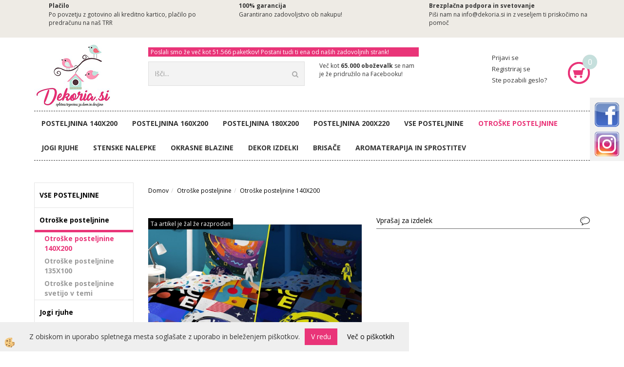

--- FILE ---
content_type: text/html
request_url: https://www.dekoria.si/otroska-posteljnina-140x200,-astronavt-(sveti-v-temi)
body_size: 18000
content:
<!DOCTYPE html><html lang="sl"><head><meta charset="utf-8"><title>Otroška posteljnina 140X200, ASTRONAVT (sveti v temi)</title>
<meta name="description" content="Otroške posteljnine 140X200. Otroške posteljnine 140X200. Otroške posteljnine. Otroška posteljnina 140X200, ASTRONAVT (sveti v temi). Fantovska bombažna posteljnina, ki v temi prijetno sveti. 100% bombažna, z zadrgo. " />
<meta name="keywords" content="Otroške, posteljnine, 140X200, Otroške, posteljnine, 140X200, Otroške, posteljnine,Otroška, posteljnina, 140X200, ASTRONAVT, (sveti, temi),Fantovska, bombažna, posteljnina, temi, prijetno, sveti., 100%, bombažna, zadrgo., " />
<link rel="canonical" href="https://www.dekoria.si/otroska-posteljnina-140x200,-astronavt-(sveti-v-temi)" />
<meta property="fb:app_id" content="https://www.facebook.com/dekoria.si" />
<meta property="og:title" content="Otroška posteljnina 140X200, ASTRONAVT (sveti v temi)" />
<meta property="og:image" content="https://www.dekoria.si/media/SlikeIT/PPE-78e.jpg" />
<meta property="og:type" content="product" />
<meta property="og:url" content="https://www.dekoria.si/otroska-posteljnina-140x200,-astronavt-(sveti-v-temi)" />
<meta property="og:description" content="Fantovska bombažna posteljnina, ki v temi prijetno sveti. 100% bombažna, z zadrgo. " />
<script type="text/javascript">document.addEventListener("DOMContentLoaded", function(event) {ExternalJSArtikelView(93323,125259,'sl');});</script><meta name="viewport" content="width=device-width, initial-scale=1.0"><link rel="stylesheet" href="/skins/general.css"><link rel="stylesheet" href="/skins/body.css"><link rel="icon" href="/favicon.ico" /><script defer type="text/javascript" src="/js/all.js?5.702" onload="Initialize();"></script><script defer type="text/javascript" src="/js/js_swiper.js?5.702"></script><script defer type="text/javascript" src="/js/sl/js_validation.js?5.702"></script><script defer type="text/javascript" src="/js/sl/js_custom.js?5.702"></script></head><body class="p-sl  wsdetailart">
<div class="fixed_bar"><div class="fixedbar_content"><a target="_blank" href="https://www.facebook.com/dekoria.si/"><img src="/media/SlikeIT/StaticHTML/thumbs/thumbs/facebook_button_png_by_ockre-d3gok5y.png" alt="" /></a></div><div class="fixedbar_content"><a target="_blank" href="https://www.instagram.com/dekoria.si/"><img src="/media/SlikeIT/StaticHTML/thumbs/thumbs/instagram-button-300x300.png" alt="" /></a></div></div><div id="boostpage"></div><div class="modal fade" id="elModal" tabindex="-1" role="dialog" aria-labelledby="elModal" aria-hidden="true"><div class="modal-dialog" id="elModalDialog"><div class="modal-content"><div class="modal-header" id="elModalHeaderId">vsebina glave</div><div class="modal-body" id="elModalBodyId">vsebina body</div><div class="modal-footer" id="elModalFooterId"></div></div></div></div><script></script><div id="fb-root"></div><script>console.log('Facebook social  = ok');window.fbAsyncInit = function() {
FB.init({appId      : 'https://www.facebook.com/dekoria.si',cookie     : true,  xfbml      : true,  version    : 'v6.0' });
};</script><div class="global_containter posebna">
<section class="top_pasica"><div class="innerbox"></div></section>
    <section class="cart_container">
        <div class="container">
            <div class="row">
                <div class="mobile_cart_container visible-xs"><div class="mobile_cart_menu"><a data-toggle="collapse" data-target=".navbar-collapse"><i class="fa fa-bars"></i></a></div></div>
                <div class="dostavetop w1">
                    <div class="row">
                        <div class="dostavatop w3"><div class="innerbox"><h3>Plačilo</h3>

<p>Po povzetju&nbsp;z gotovino ali kreditno kartico, plačilo po predračunu na na&scaron; TRR</p>
</div></div>
                        <div class="dostavatop w3"><div class="innerbox"><h3>100% garancija</h3>

<p>Garantirano zadovoljstvo ob nakupu!</p>
</div></div>
                        <div class="dostavatop w3"><div class="innerbox"><h3>Brezplačna podpora in svetovanje</h3>

<p>Pi&scaron;i nam na info@dekoria.si in z veseljem ti priskočimo na pomoč</p>

<p>&nbsp;</p>
</div></div>
                    </div>
                </div>
                </div>
            </div>
        </div>
    </section>
    <header>
        <div class="container">
            <div class="row">
                <div class="cart_top" id="cart_top"><div class="innerbox"><div class="carttop"> <div class="jeziki"><div class="lan_a_sl"><a href="/domov">sl</a></div><div class="lan_en"><a href="/en">en</a></div></div> <div class="kosaricaakcije"><div class="kosaricaakcije_prijavi"><a href="#" rel="nofollow" data-toggle="modal" data-target="#sheet" id="see"><i class="fa fa-user"></i><span>Prijavi se</span></a></div><div class="kosaricaakcije_registriraj"><a href="#" rel="nofollow" data-toggle="modal" data-target="#sheet2" id="see2"><i class="fa fa-unlock-alt"></i><span>Registriraj se</span></a></div><div class="kosaricaakcije_forgotpass"><a href="#" rel="nofollow" data-toggle="modal" data-target="#sheet3" id="see3"><i class="fa fa-question"></i><span>Ste pozabili geslo?</span></a></div></div> <div class="stanjekosarice"><div id="cart_info"><div class="stanjekosarice_carticon"><a href="#" rel="nofollow" data-toggle="modal" data-target="#popupCart"><img src="/images/site/cart.png" alt="Vaša košarica" /></a></div><div class="stanjekosarice_stanje" id="sitecart_vasakosara"><a href="#" rel="nofollow" data-toggle="modal" data-target="#popupCart"><i class="fa fa-shopping-cart"></i><span>0</span></a></div></div></div> <div class="wishlist"></div> </div> <div class="modal fade" id="popupCart" tabindex="-1" role="dialog" aria-labelledby="popupCart" aria-hidden="true"><div class="modal-dialog">	<div class="modal-content">		<div class="modal-header"><button type="button" class="close" data-dismiss="modal" aria-hidden="true"><i class="fa fa-times"></i></button><div class="modal-title h4">Stanje košarice</div></div>		<div class="modal-body">0</div>		<div class="modal-footer">			<button type="button" class="btn btn-default" data-dismiss="modal">Zapri košarico</button>		</div>	</div></div></div> <div class="modal fade" id="sheet" tabindex="-1" role="dialog" aria-labelledby="sheet" aria-hidden="true">	<div class="modal-dialog">	 <div class="modal-content"> <form method="post" id="frmlogin" name="frmlogin" action="#">	  <div class="modal-header"><button type="button" class="close" data-dismiss="modal" aria-hidden="true"><i class="fa fa-times"></i></button><div  class="modal-title h4">Prijavite se v spletno trgovino</div></div> 	 <div class="modal-body">		  <div class="row loginmodal">			  <div class="carttop_inputs_medium"><div class="form-group"><input class="form-control" name="form_username" type="email" placeholder="Uporabniško ime" /></div></div>		 		<div class="carttop_inputs_medium"><div class="form-group"><input class="form-control" name="form_password" type="password" placeholder="Geslo" /></div></div>			</div>		 </div>    <div class="modal-footer">			<button class="btn btn-primary" type="button" id="fbLogin">Facebook login</button><script>function statusChangeCallback(response) {console.log('statusChangeCallback');console.log(response);if (response.status === 'connected') {LoginInFBAPI();} else {console.log('Please log into this webpage.');}}function checkLoginState() {FB.getLoginStatus(function(response) { statusChangeCallback(response);});}function LoginInFBAPI() {console.log('Welcome!  Fetching your information.... ');FB.api('/me?fields=email,name,first_name,last_name', function(res){var name = res.name;var email = res.email;var first_name=res.first_name;var last_name=res.last_name;if (res.email!=''){setCookie('facebook-email', res.email, 1);}var fid = res.id;$.ajax({type: 'POST',url: '/ajax_fbreglogin.asp',async: false,data: {'name':name,'first_name':first_name, 'last_name':last_name,'email': email,'fid':fid},success: function(data){$('#fbLogin').hide();},complete: function() {window.location.reload();},error: function(xhr, textStatus, errorThrown) {console.log('ajax loading error...');return false;}});});}document.addEventListener('DOMContentLoaded', function(event){$('#fbLogin').on('click', function(){FB.getLoginStatus(function(response) { if (response.status === 'connected') {LoginInFBAPI();} else{FB.login(function(response) {LoginInFBAPI();}, {scope: 'public_profile,email'});}});});});</script>			<a href="#" rel="nofollow" data-toggle="modal" data-target="#sheet3" id="see3"><span>Ste pozabili geslo?</span></a>     <button type="button" class="btn btn-default" data-dismiss="modal">Zapri</button>     <button type="submit" class="btn btn-primary">Prijavi</button>    </div>	 </form>   </div>  </div> </div> <div class="modal fade" id="sheet2" tabindex="-1" role="dialog" aria-labelledby="sheet2" aria-hidden="true">	 <div class="modal-dialog">		<div class="modal-content">		 <div class="modal-header"><button type="button" class="close" data-dismiss="modal" aria-hidden="true"><i class="fa fa-times" ></i></button><div class="modal-title h4">Registracija</div>		<div class="modal-texttop"></div>		</div> 	 <div class="modal-body"><div id="skrijse"><ul class="nav nav-tabs">	<li class="active"><a href="#regfizicne" data-toggle="tab">Fizične osebe</a></li>	<li><a href="#regpravne" data-toggle="tab">Pravne osebe</a></li></ul></div><div class="tab-content"> <div class="tab-pane active" id="regfizicne">		<form method="post" name="frmregfiz" id="frmregfiz" action="#">			<input type="hidden" name="partner" value="1" />			<input type="hidden" name="baza" value="gen246" />			<div class="row"><div class="carttop_maintitle"><p>Registracija za fizične osebe</p></div></div>			<div class="row loginmodal">				<div class="carttop_inputs_medium"><div class="form-group"><input class="form-control" autocomplete="email" type="text" name="form_email" value="" placeholder="Email:" /></div></div>				<div class="carttop_inputs_medium"><div class="form-group"><input class="form-control" autocomplete="email" type="text"  name="form_email2" value="" maxlength="50" placeholder="Ponovi Email:" /></div></div>				<div class="carttop_inputs_medium"><div class="form-group"><input class="form-control" type="password" name="form_geslo"  maxlength="50" placeholder="Geslo:" /></div></div>				<div class="carttop_inputs_medium"><div class="form-group"><input class="form-control" type="password" name="form_geslo2" maxlength="50"  placeholder="Ponovi Geslo:" /></div></div>			</div>			<div class="row"><div class="carttop_maintitle"><p>Kontaktni podatki</p></div></div>			<div class="row loginmodal">				<div class="carttop_inputs_xlarge"><div class="form-group" id="SelectCboxDrzFiz"></div></div>				<div class="carttop_inputs_medium"><div class="form-group"><input class="form-control" autocomplete="given-name" type="text" name="kime" value="" maxlength="50" placeholder="Ime:" /></div></div>				<div class="carttop_inputs_medium"><div class="form-group"><input class="form-control" autocomplete="family-name" type="text" name="kpriimek" value="" maxlength="50" placeholder="Priimek:" /></div></div>				<div class="carttop_inputs_xlarge"><div class="form-group"><input class="form-control" autocomplete="street-address" type="text" name="knaslov" value="" maxlength="50" placeholder="Naslov (obvezno navedite še hišno številko)" /></div></div>				<div class="carttop_inputs_small"><div class="form-group"><input class="form-control" autocomplete="postal-code" onkeyup="FillPostName(this, $('#cboxRegFiz').val(),'kkrajfiz');" type="text"  name="kpostnast"  value="" placeholder="Poštna št." /></div></div>				<div class="carttop_inputs_large"><div class="form-group"><input class="form-control" autocomplete="address-level2" type="text" name="kkraj" id="kkrajfiz" value="" maxlength="50" placeholder="Poštna številka / pošta:" /></div></div>				<div class="carttop_inputs_medium"><div class="form-group"><input class="form-control" autocomplete="tel" type="text" name="ktelefon" value="" maxlength="50" placeholder="Telefon:"></div></div>				<div class="carttop_inputs_large"><div class="form-group"><input class="form-checkbox" type="checkbox" name="cboxGdprSpl"/>Strinjam se s&nbsp;<a onclick="ShowModalPopup('/ajax_splosnipogoji.asp?mid=sl','','elModal-lg OnTop');" title="terms">splošnimi pogoji poslovanja podjetja</a></div></div>				<div class="carttop_inputs_large"><div class="form-group"><input class="form-checkbox" type="checkbox" name="cboxGdprSeg"/>Strinjam se z uporabo podatkov za namen profiliranja/segmentiranja</div></div>			</div>   <div class="register_frmbtn"><div class="modal-textbottom"></div><button class="btn btn-primary" type="button" id="fbRegister">Facebook login</button><script>function statusChangeCallback(response) {console.log('statusChangeCallback');console.log(response);if (response.status === 'connected') {LoginInFBAPI();} else {console.log('Please log into this webpage.');}}function checkLoginState() {FB.getLoginStatus(function(response) { statusChangeCallback(response);});}function LoginInFBAPI() {console.log('Welcome!  Fetching your information.... ');FB.api('/me?fields=email,name,first_name,last_name', function(res){var name = res.name;var email = res.email;var first_name=res.first_name;var last_name=res.last_name;if (res.email!=''){setCookie('facebook-email', res.email, 1);}var fid = res.id;$.ajax({type: 'POST',url: '/ajax_fbreglogin.asp',async: false,data: {'name':name,'first_name':first_name, 'last_name':last_name,'email': email,'fid':fid},success: function(data){$('#fbRegister').hide();},complete: function() {window.location.reload();},error: function(xhr, textStatus, errorThrown) {console.log('ajax loading error...');return false;}});});}document.addEventListener('DOMContentLoaded', function(event){$('#fbRegister').on('click', function(){FB.getLoginStatus(function(response) { if (response.status === 'connected') {LoginInFBAPI();} else{FB.login(function(response) {LoginInFBAPI();}, {scope: 'public_profile,email'});}});});});</script>	<button type="button" class="btn btn-default" data-dismiss="modal">Zapri</button> <button type="submit" class="btn btn-primary">Registriraj se</button></div>		</form> </div><div class="tab-pane" id="regpravne">		<form name="frmregpra" id="frmregpra" method="post" action="#" novalidate="novalidate" >			<input type="hidden" name="partner" value="2" />			<input type="hidden" name="baza" value="gen246" />			<input type="hidden" id="taxvalid" name="taxvalid" value="false" />    		<div class="row"><div class="carttop_maintitle"><p>Registracija za pravne osebe</p></div></div>			<div class="row loginmodal">    		<div class="carttop_inputs_medium"><div class="form-group"><input class="form-control" type="text" name="form_email" value="" maxlength="50" placeholder="Email:" /></div></div>    		<div class="carttop_inputs_medium"><div class="form-group"><input class="form-control" type="text" name="form_email2" value="" maxlength="50" placeholder="Ponovi Email:" /></div></div>    		<div class="carttop_inputs_medium"><div class="form-group"><input class="form-control" type="password"  name="form_geslo" value="" maxlength="50" placeholder="Geslo:" /></div></div>    		<div class="carttop_inputs_medium"><div class="form-group"><input class="form-control" type="password"  name="form_geslo2" value="" maxlength="50" placeholder="Ponovi Geslo:" /></div></div>		</div>    		<div class="row"><div class="carttop_maintitle"><p>Podatki podjetja</p></div></div>			<div class="row loginmodal"><div class="carttop_inputs_medium"><div class="form-group vatinput"><select id="vatnumberprefix" name="vatnumberprefix" class="vatpredpona"><option>HR</option><option selected="selected">SI</option></select><input class="form-control" type="text" name="form_davcna" id="vatnumber" value="" maxlength="20" placeholder="Davčna številka" /></div></div>				<div class="carttop_inputs_small"><div class="form-group"><button id="vatbuttoncheckerreg" type="button" onclick="CheckVatNumberReg('VALID','NOT VALID', 'False');" class="btn btn-default">Preveri</button></div></div>				<div class="carttop_inputs_small"><div class="form-group" id="tax_response"></div></div>    		<div class="carttop_inputs_large"><div class="form-group"><input class="form-control" type="text" name="form_podjetje" value="" maxlength="52" placeholder="Ime podjetja:" /></div></div>    		<div class="carttop_inputs_xlarge"><div class="form-group"><input class="form-control" type="text" name="form_naslov" value="" maxlength="100" placeholder="Naslov (obvezno navedite še hišno številko)" /></div></div>    		<div class="carttop_inputs_small"><div class="form-group"><input class="form-control" type="text" name="form_postnast"  value="" placeholder="Poštna št." /></div></div>			<div class="carttop_inputs_large"><div class="form-group"><input class="form-control" type="text" name="form_kraj" value="" maxlength="50" placeholder="Poštna številka / pošta:" /></div></div>		</div>    		<div class="row"><div class="carttop_maintitle"><p>Kontaktni podatki</p></div></div>			<div class="row loginmodal">				<div class="carttop_inputs_xlarge"><div class="form-group" id="SelectCboxDrzPra"></div></div>				<div class="carttop_inputs_medium"><div class="form-group"><input class="form-control" type="text" name="kime" value="" maxlength="50" placeholder="Ime:" /></div></div>				<div class="carttop_inputs_medium"><div class="form-group"><input class="form-control" type="text" name="kpriimek" value="" maxlength="50" placeholder="Priimek:" /></div></div>				<div class="carttop_inputs_xlarge"><div class="form-group"><input class="form-control" type="text" name="knaslov" value="" maxlength="50" placeholder="Naslov (obvezno navedite še hišno številko)" /></div></div>				<div class="carttop_inputs_small"><div class="form-group"><input class="form-control" type="text" onkeyup="FillPostName(this, $('#cboxRegPra').val(),'kkrajpra');" name="kpostnast" value="" placeholder="Poštna št." /></div></div>				<div class="carttop_inputs_large"><div class="form-group"><input class="form-control" type="text" name="kkraj" id="kkrajpra" value="" maxlength="50" placeholder="Poštna številka / pošta:" /></div></div>				<div class="carttop_inputs_medium"><div class="form-group"><input class="form-control" type="text" name="ktelefon" value="" maxlength="50" placeholder="Telefon:"></div></div>				<div class="carttop_inputs_large"><div class="form-group"><input class="form-checkbox" type="checkbox" name="cboxGdprSpl"/>Strinjam se s&nbsp;<a onclick="ShowModalPopup('/ajax_splosnipogoji.asp?mid=sl','','elModal-lg OnTop');" title="terms">splošnimi pogoji poslovanja podjetja</a></div></div>				<div class="carttop_inputs_large"><div class="form-group"><input class="form-checkbox" type="checkbox" name="cboxGdprSeg"/>Strinjam se z uporabo podatkov za namen profiliranja/segmentiranja</div></div>		</div>   <div class="register_frmbtn">	<button type="button" class="btn btn-default" data-dismiss="modal">Zapri</button> <button type="submit" class="btn btn-primary">Registriraj se</button></div>		</form></div></div></div></div></div></div><div class="modal fade" id="sheet3" tabindex="-1" role="dialog" aria-labelledby="sheet3" aria-hidden="true">		<form method="post" id="frmforgotpass" name="frmforgotpass">		<input type="hidden" name="tokenforgotpass" value="562003671"/>		<div class="modal-dialog">			<div class="modal-content">				<div class="modal-header"><button type="button" class="close" data-dismiss="modal" aria-hidden="true"><i class="fa fa-times"></i></button><div class="modal-title h4">Ste pozabili geslo?</div></div> 			<div class="modal-body">						<div class="row loginmodal"><div class="carttop_inputs_xlarge"><div class="form-group"><input class="form-control" name="form_forgotemail" id="form_forgotemail" type="email" placeholder="Email:"></div></div></div>						<div class="divSuccess" id="divSuccess"></div>				</div>      <div class="modal-footer">        <button type="button" class="btn btn-default" data-dismiss="modal">Zapri</button>        <button type="submit" class="btn btn-primary">Pošljite mi geslo</button>      </div>    </div>  </div>	</form></div><script type="text/javascript">document.addEventListener("DOMContentLoaded", function(event) { LoadDrzave('sl');$('#sheet2').on('show.bs.modal', function (e){$('#frmregfiz').bootstrapValidator({message: 'Polje je obvezno',feedbackIcons: {valid: 'fa fa-check', invalid: 'fa fa-times', validating: 'fa fa-refresh'},submitHandler: function(validator, form, submitButton) {RegisterUser(form, 'sl', validator);},fields: { form_email: {validators: {notEmpty: {message: 'Polje je obvezno'},emailAddress: {message: 'Prosimo vpišite pravi E-naslov'},stringLength: { min: 0, message: 'Uporabnik z emailom že obstaja'},}},form_email2: {validators: {notEmpty: {message: 'Polje je obvezno'},identical:{field:'form_email',message:'Email naslova se ne ujemata'},stringLength: { min: 0, message: 'Email naslova se ne ujemata'},}},form_geslo: {validators: {notEmpty: {message: 'Polje je obvezno'},stringLength: { min: 6,max: 30, message: 'Polje zahteva 6 znakov'},}},form_geslo2: {validators: {notEmpty: {message: 'Polje je obvezno'},identical:{field:'form_geslo',message:'Gesli se ne ujemata'},}},kime: {validators: {notEmpty: {message: 'Polje je obvezno'},stringLength: { min: 2, max:50, message: 'Polje zahteva 2 znakov'},}},kpriimek: {validators: {notEmpty: {message: 'Polje je obvezno'},stringLength: { min: 3, max:50, message: 'Polje zahteva 5 znakov'},}},ktelefon: {validators: {notEmpty: {message: 'Polje je obvezno'},stringLength: { min: 9, max:20, message: 'Polje zahteva 9 znakov'},}},knaslov: {validators: {notEmpty: {message: 'Polje je obvezno'},stringLength: { min: 3, max:50, message: 'Polje zahteva 5 znakov'},}},kpostnast: {validators: {notEmpty: {message: 'Polje je obvezno'},}},kkraj: {validators: {notEmpty: {message: 'Polje je obvezno'},stringLength: { min: 2, max:50, message: 'Polje zahteva 2 znakov'},}},cboxGdprSpl: {validators: {notEmpty: {message: 'Polje je obvezno'},}},}});});$('#sheet2').on('show.bs.modal', function (e){$('#frmregpra').bootstrapValidator({message: 'Polje je obvezno',feedbackIcons: {valid: 'fa fa-check', invalid: 'fa fa-times', validating: 'fa fa-refresh'},submitHandler: function(validator, form, submitButton) {RegisterUser(form, 'sl', validator);},fields: { form_email: {validators: {notEmpty: {message: 'Polje je obvezno'},emailAddress: {message: 'Prosimo vpišite pravi E-naslov'},stringLength: { min: 0, message: 'Uporabnik z emailom že obstaja'},}},form_email2: {validators: {identical:{field:'form_email', message:'Prosimo vpišite pravi E-naslov'},stringLength: { min: 0, message: 'Email naslova se ne ujemata'},}},form_geslo: {validators: {notEmpty: {message: 'Polje je obvezno'},stringLength: { min: 6,max: 30, message: 'Polje zahteva 6 znakov'},}},form_geslo2: {validators: {notEmpty: {message: 'Polje je obvezno'},identical:{field:'form_geslo',message:'Gesli se ne ujemata'},}},form_davcna: {validators: {notEmpty: {message: 'Polje je obvezno'},}},form_ddvDa: {validators: {notEmpty: {message: 'Polje je obvezno'},}},form_podjetje: {validators: {notEmpty: {message: 'Polje je obvezno'},stringLength: { min: 4, max:50, message: 'Polje zahteva 5 znakov'},}},form_naslov: {validators: {notEmpty: {message: 'Polje je obvezno'},stringLength: { min: 4, max:50, message: 'Polje zahteva 5 znakov'},}},form_postnast: {validators: {notEmpty: {message: 'Polje je obvezno'},}},form_kraj: {validators: {notEmpty: {message: 'Polje je obvezno'},stringLength: { min: 2, max:50, message: 'Polje zahteva 2 znakov'},}},kime: {validators: {notEmpty: {message: 'Polje je obvezno'},stringLength: { min: 2, max:50, message: 'Polje zahteva 2 znakov'},}},kpriimek: {validators: {notEmpty: {message: 'Polje je obvezno'},stringLength: { min: 2, max:50, message: 'Polje zahteva 2 znakov'},}},ktelefon: {validators: {notEmpty: {message: 'Polje je obvezno'},stringLength: { min: 9, max:20, message: 'Polje zahteva 9 znakov'},}},knaslov: {validators: {notEmpty: {message: 'Polje je obvezno'},stringLength: { min: 3, max:50, message: 'Polje zahteva 5 znakov'},}},kpostnast: {validators: {notEmpty: {message: 'Polje je obvezno'},}},kkraj: {validators: {notEmpty: {message: 'Polje je obvezno'},stringLength: { min: 2, max:50, message: 'Polje zahteva 2 znakov'},}},cboxGdprSpl: {validators: {notEmpty: {message: 'Polje je obvezno'},}},}});});$('#sheet3').on('show.bs.modal', function (e){$('#frmforgotpass').bootstrapValidator({message: 'Polje je obvezno',feedbackIcons: {valid: 'fa fa-unlock', invalid: 'fa fa-times', validating: 'fa fa-refresh'},submitHandler: function(validator, form, submitButton) {ForgetPassword(form, validator);},
fields: { form_forgotemail: {validators: {notEmpty: {message: 'Polje je obvezno'},emailAddress: {message: 'Prosimo vpišite pravi E-naslov'},stringLength: { min: 0, message: 'Uporabnik z email naslovom ne obstaja'},}},}});});$('#sheet').on('show.bs.modal', function (e){$('#frmlogin').bootstrapValidator({live: 'disabled',message: 'Polje je obvezno',feedbackIcons: {valid: 'fa fa-unlock', invalid: 'fa fa-times', validating: 'fa fa-refresh'},submitHandler: function(validator, form, submitButton) {LoginAuth(form, validator);},fields: { form_username: { validators: {notEmpty: {message: 'Polje je obvezno'},stringLength: {min: 4,message: 'Polje je obvezno'},}},form_password: {validators: {notEmpty: {message: 'Polje je obvezno'},stringLength: {min: 1,message: 'Geslo ni pravilno'},}}}});}); });</script> <script>document.addEventListener('DOMContentLoaded', function(event){
(function(d, s, id) {
var js, fjs = d.getElementsByTagName(s)[0];if (d.getElementById(id)) return;js = d.createElement(s); js.id = id;js.src = "//connect.facebook.net/en_US/sdk.js";fjs.parentNode.insertBefore(js, fjs);}(document, 'script', 'facebook-jssdk'));
});</script></div></div>
                <div class="mobile_cart_menushop visible-xs"><a onclick="ToggleMenu();" id="showLeft"><i class="fa fa-angle-right"></i> Podrobno</a></div>
                <div class="logo"><div class="innerbox"><a href="/domov" ><img src="/images/site/sl/logo.png" alt="Element B2B" title="Element B2B" /></a></div></div>
                <div class="fb_and_search">
                    <div class="txt_glava"><div class="innerbox"><h6>Poslali smo že več kot 51.566&nbsp;paketkov! Postani tudi ti ena od na&scaron;ih zadovoljnih strank!</h6>
</div></div>
                    <div class="search" id="searchbox"><div class="searchbox"><form role="form" method="post" id="webshopsearchbox" action="/default.asp?mid=sl&amp;pID=webshopsearch"><div class="input-group"><input autocomplete="off" class="form-control" data-placement="bottom" data-trigger="manual" onfocus="FocusGet(this);" onfocusout="FocusLost(this);" data-toggle="popover" type="text" name="txtsearchtext" id="txtsearchtext" value=""  placeholder="Išči..."/><div class="popover" id="popoversearch"></div><span class="input-group-btn"><button id="src_button" class="btn btn-default" type="submit"><i class="fa fa-search"></i><span>IŠČI</span></button></span></div></form><script type="text/javascript">document.addEventListener('DOMContentLoaded', function(event){var timer;var timeout = 600;$('#txtsearchtext').keyup(function(){clearTimeout(timer);if ($('#txtsearchtext').val) {var oTxt = $('#txtsearchtext').val();if (oTxt.length>2){timer = setTimeout(function(){var v = '<div class="arrow"></div><div class="popover-content"><div id="vsebinapopover">' + $.ajax({type:'POST', url:'/ajax_search.asp?mid=sl', async: false, data: {searchstr:oTxt, jezik:'sl'}}).responseText + '</div></div>';$('#popoversearch').html(v);$('#popoversearch').addClass('sactive fade bottom in');}, timeout);}}});});function FocusGet(oTextBox){if(oTextBox.value.length>2){$('#popoversearch').addClass('sactive fade bottom in');}}function FocusLost(oTextBox){if ($('#vsebinapopover:hover').length == 0){$('#popoversearch').removeClass('sactive fade bottom in');}}</script></div></div>
                    <div class="facebook_glava"><div class="innerbox"><p>Več kot <strong>65.000 oboževalk</strong> se nam je že pridružilo na Facebooku!</p>

<div class="fb-like" data-action="like" data-href="https://www.facebook.com/dekoria.si/" data-layout="button_count" data-share="false" data-show-faces="false" data-size="small">&nbsp;</div>
</div></div>
                </div>
                </div>
            </div>
        </div>
    </header>
    <nav><div class="container"><div class="row"><div class="navbar-collapse collapse"><ul class="nav navbar-nav"><li id="xxposteljnina140x200" class=""><a  href="https://www.dekoria.si/posteljnine-140x200">Posteljnina 140X200</a></li><li id="xxposteljnina160x200" class=""><a  href="https://www.dekoria.si/posteljnine-160x200">Posteljnina 160X200</a></li><li id="xxposteljnina180x200" class=""><a  href="https://www.dekoria.si/posteljnine-180x200">Posteljnina 180X200</a></li><li id="xxposteljnina200x220" class=""><a  href="https://www.dekoria.si/posteljnine-200x220">Posteljnina 200X220</a></li><script type="text/javascript">document.addEventListener("DOMContentLoaded", function(event) { });</script><li class=""><a  href="/posteljnine">VSE POSTELJNINE</a></li><li class="active"><a  href="/otroske-posteljnine">Otroške posteljnine</a></li><li class=""><a  href="/rjuhe-za-jogi">Jogi rjuhe</a></li><li class=""><a  href="/stenske-nalepke">Stenske nalepke</a></li><li class=""><a  href="/okrasne-blazine">Okrasne blazine</a></li><li class=""><a  href="/dekor-izdelki">Dekor izdelki</a></li><li class=""><a  href="/brisace-za-plazo">BRISAČE </a></li><li class=""><a  href="/aromaterapija-in-sprostitev">Aromaterapija in sprostitev</a></li></ul></div></div></div></nav>
<section class="mainbanner"></section>
<section class="maincontent">
    <div class="container">
    	<div class="row">
            <div class="mainfull w1">
                    <div class="innerbox">
                        <div class="row">
                            <div class="mainleft art1 news1" id="LeftMenu">
                                <div class="closeleftmenu"><div class="row"><a onclick="ToggleMenu();"><i class="fa fa-arrow-circle-left"></i> Zapri</a></div></div>
                                <div class="seknavi"></div>
                                <div><div class="naviit_menu"><div id="navi_it" class="navi_it arrowlistmenu"><ul><li name="navi13416" id="navi13416"><a href="/posteljnine"><span>VSE POSTELJNINE</span></a><ul><li name="navi13532" id="navi13532" class="sekundarna"><a href="/posteljnine-140x200">Posteljnine 140X200</a><ul><li name="navi13540" style="display:none;" id="navi13540"  class="terciarna"><a href=" /default.asp?mid=sl&pid=modul_it&wid=13540">Posteljnine 140X200</a></li></ul></li><li name="navi13610" id="navi13610" class="sekundarna"><a href="/posteljnine-160x200">Posteljnine 160X200</a><ul><li name="navi13611" style="display:none;" id="navi13611"  class="terciarna"><a href=" /default.asp?mid=sl&pid=modul_it&wid=13611">Posteljnine 160X200</a></li></ul></li><li name="navi13629" id="navi13629" class="sekundarna"><a href="/posteljnine-180x200">Posteljnine 180X200</a><ul><li name="navi13630" style="display:none;" id="navi13630"  class="terciarna"><a href=" /default.asp?mid=sl&pid=modul_it&wid=13630">Posteljnine 180X200</a></li></ul></li><li name="navi13539" id="navi13539" class="sekundarna"><a href="/posteljnine-200x220">Posteljnine 200X220</a><ul><li name="navi13578" style="display:none;" id="navi13578"  class="terciarna"><a href=" /default.asp?mid=sl&pid=modul_it&wid=13578">Posteljnine 200X220</a></li></ul></li><li name="navi13712" id="navi13712" class="sekundarna"><a href="/spalne-maske-za-oci">Spalne maske za oči</a><ul><li name="navi13713" style="display:none;" id="navi13713"  class="terciarna"><a href=" /default.asp?mid=sl&pid=modul_it&wid=13713">Spalne maske za oči</a></li></ul></li></ul></li></ul><ul><li name="navi13458" id="navi13458"><a href="/otroske-posteljnine"><span>Otroške posteljnine</span></a><ul><li name="navi13541" id="navi13541" class="sekundarna"><a href="/otroske-posteljnine-140x200">Otroške posteljnine 140X200</a><ul><li name="navi13542" style="display:none;" id="navi13542"  class="terciarna"><a href=" /default.asp?mid=sl&pid=modul_it&wid=13542">Otroške posteljnine 140X200</a></li></ul></li><li name="navi13467" id="navi13467" class="sekundarna"><a href="/otroske_posteljnine-135-200">Otroške posteljnine 135X100</a><ul><li name="navi13468" style="display:none;" id="navi13468"  class="terciarna"><a href=" /default.asp?mid=sl&pid=modul_it&wid=13468">Otroške posteljnine 135X100</a></li></ul></li><li name="navi13672" id="navi13672" class="sekundarna"><a href="/otroske-posteljnine-svetijo-v-temi">Otroške posteljnine svetijo v temi </a><ul><li name="navi13673" style="display:none;" id="navi13673"  class="terciarna"><a href=" /default.asp?mid=sl&pid=modul_it&wid=13673">Otroške posteljnine svetijo v temi </a></li></ul></li></ul></li></ul><ul><li name="navi13627" id="navi13627"><a href="/rjuhe-za-jogi"><span>Jogi rjuhe</span></a><ul><li style="display:none;" name="navi13770" id="navi13770" class="sekundarna"><a href="/jersey-jogi-rjuhe">Jersey jogi rjuhe</a><ul><li name="navi13771" style="display:none;" id="navi13771"  class="terciarna"><a href=" /default.asp?mid=sl&pid=modul_it&wid=13771">Jersey jogi rjuhe</a></li></ul></li></ul></li></ul><ul><li name="navi13536" id="navi13536"><a href="/stenske-nalepke"><span>Stenske nalepke</span></a><ul><li name="navi13567" id="navi13567" class="sekundarna"><a href="/stenske-nalepke-za-otrosko-sobo">Stenske nalepke za otroško sobo</a><ul><li name="navi13572" style="display:none;" id="navi13572"  class="terciarna"><a href=" /default.asp?mid=sl&pid=modul_it&wid=13572">Stenske nalepke za otroško sobo</a></li></ul></li><li name="navi13568" id="navi13568" class="sekundarna"><a href="/stenske-nalepke-za-dnevno-sobo">Stenske nalepke za dnevno sobo </a><ul><li name="navi13576" style="display:none;" id="navi13576"  class="terciarna"><a href=" /default.asp?mid=sl&pid=modul_it&wid=13576">Stenske nalepke za dnevno sobo </a></li></ul></li><li name="navi13729" id="navi13729" class="sekundarna"><a href="/stenske-nalepke-za-kuhinjo-in-jedilnico">Stenske nalepke za kuhinjo in jedilnico</a><ul><li name="navi13730" style="display:none;" id="navi13730"  class="terciarna"><a href=" /default.asp?mid=sl&pid=modul_it&wid=13730">Stenske nalepke za kuhinjo in jedilnico</a></li></ul></li><li name="navi13727" id="navi13727" class="sekundarna"><a href="/stenske-nalepke-za-spalnico">Stenske nalepke za spalnico</a><ul><li name="navi13728" style="display:none;" id="navi13728"  class="terciarna"><a href=" /default.asp?mid=sl&pid=modul_it&wid=13728">Stenske nalepke za spalnico</a></li></ul></li><li name="navi13725" id="navi13725" class="sekundarna"><a href="/nalepke-za-toaleto-in-kopalnico">Nalepke za toaleto in kopalnico</a><ul><li name="navi13726" style="display:none;" id="navi13726"  class="terciarna"><a href=" /default.asp?mid=sl&pid=modul_it&wid=13726">Nalepke za toaleto in kopalnico</a></li></ul></li><li name="navi13731" id="navi13731" class="sekundarna"><a href="/stenske-nalepke-za-pisarno">Stenske nalepke za pisarno</a><ul><li name="navi13732" style="display:none;" id="navi13732"  class="terciarna"><a href=" /default.asp?mid=sl&pid=modul_it&wid=13732">Stenske nalepke za pisarno</a></li></ul></li><li name="navi13678" id="navi13678" class="sekundarna"><a href="/samolepilne-nalepke-za-vrata">Samolepilne nalepke za vrata </a><ul><li name="navi13679" style="display:none;" id="navi13679"  class="terciarna"><a href=" /default.asp?mid=sl&pid=modul_it&wid=13679">Samolepilne nalepke za vrata </a></li></ul></li><li name="navi13634" id="navi13634" class="sekundarna"><a href="/stenske-tapete">Stenske tapete</a><ul><li name="navi13635" style="display:none;" id="navi13635"  class="terciarna"><a href=" /default.asp?mid=sl&pid=modul_it&wid=13635">Stenske tapete</a></li></ul></li><li name="navi13733" id="navi13733" class="sekundarna"><a href="/stenske-nalepke-za-salone">Stenske nalepke za salone</a><ul><li name="navi13734" style="display:none;" id="navi13734"  class="terciarna"><a href=" /default.asp?mid=sl&pid=modul_it&wid=13734">Stenske nalepke za salone</a></li></ul></li></ul></li></ul><ul><li name="navi13534" id="navi13534"><a href="/okrasne-blazine"><span>Okrasne blazine</span></a><ul><li name="navi13554" id="navi13554" class="sekundarna"><a href="/default.asp?mid=sl&pid=modul_it&wid=13554">Okrasne blazine poletni potiski</a><ul><li name="navi13562" style="display:none;" id="navi13562"  class="terciarna"><a href=" /default.asp?mid=sl&pid=modul_it&wid=13562">Okrasne blazine poletni potiski</a></li></ul></li><li name="navi13586" id="navi13586" class="sekundarna"><a href="/default.asp?mid=sl&pid=modul_it&wid=13586">Okrasne blazine narava</a><ul><li name="navi13587" style="display:none;" id="navi13587"  class="terciarna"><a href=" /default.asp?mid=sl&pid=modul_it&wid=13587">Okrasne blazine narava</a></li></ul></li><li name="navi13543" id="navi13543" class="sekundarna"><a href="/okrasne-blazine-zivalski-potiski">Okrasne blazine živalski potiski</a><ul><li name="navi13544" style="display:none;" id="navi13544"  class="terciarna"><a href=" /default.asp?mid=sl&pid=modul_it&wid=13544">Okrasne blazine živalski potiski</a></li></ul></li><li name="navi13667" id="navi13667" class="sekundarna"><a href="/okrasne-blazine-vintage">Okrasne blazine vintage </a><ul><li name="navi13668" style="display:none;" id="navi13668"  class="terciarna"><a href=" /default.asp?mid=sl&pid=modul_it&wid=13668">Okrasne blazine vintage </a></li></ul></li><li name="navi13556" id="navi13556" class="sekundarna"><a href="/okrasne-blazineostali-vzorci">Okrasne blazine ostali vzorci</a><ul><li name="navi13577" style="display:none;" id="navi13577"  class="terciarna"><a href=" /default.asp?mid=sl&pid=modul_it&wid=13577">Okrasne blazine ostali vzorci</a></li></ul></li><li name="navi13557" id="navi13557" class="sekundarna"><a href="/okrasne-blazine-vilinske">Okrasne blazine z vilinskimi potiski</a><ul><li name="navi13560" style="display:none;" id="navi13560"  class="terciarna"><a href=" /default.asp?mid=sl&pid=modul_it&wid=13560">Okrasne blazine z vilinskimi potiski</a></li></ul></li><li name="navi13553" id="navi13553" class="sekundarna"><a href="/okrasne-blazine-ljubezenski-potiski">Okrasne blazine ljubezenski potiski</a><ul><li name="navi13559" style="display:none;" id="navi13559"  class="terciarna"><a href=" /default.asp?mid=sl&pid=modul_it&wid=13559">Okrasne blazine ljubezenski potiski</a></li></ul></li><li name="navi13552" id="navi13552" class="sekundarna"><a href="/default.asp?mid=sl&pid=modul_it&wid=13552">Okrasne blazine z napisi</a><ul><li name="navi13558" style="display:none;" id="navi13558"  class="terciarna"><a href=" /default.asp?mid=sl&pid=modul_it&wid=13558">Okrasne blazine z napisi</a></li></ul></li><li name="navi13701" id="navi13701" class="sekundarna"><a href="/okrasne-blazine-risani-junaki">Okrasne blazine risani junaki </a><ul><li name="navi13702" style="display:none;" id="navi13702"  class="terciarna"><a href=" /default.asp?mid=sl&pid=modul_it&wid=13702">Okrasne blazine risani junaki </a></li></ul></li><li name="navi13636" id="navi13636" class="sekundarna"><a href="/okrasne-blazine-praznicni-potiski">Okrasne blazine praznični potiski</a><ul><li name="navi13637" style="display:none;" id="navi13637"  class="terciarna"><a href=" /default.asp?mid=sl&pid=modul_it&wid=13637">Okrasne blazine praznični potiski</a></li></ul></li><li name="navi13699" id="navi13699" class="sekundarna"><a href="/velikonocne-okrasne-blazine">Velikonočne okrasne blazine</a><ul><li name="navi13700" style="display:none;" id="navi13700"  class="terciarna"><a href=" /default.asp?mid=sl&pid=modul_it&wid=13700">Velikonočne okrasne blazine</a></li></ul></li></ul></li></ul><ul><li name="navi13624" id="navi13624"><a href="/dekor-izdelki"><span>Dekor izdelki</span></a><ul><li name="navi13772" id="navi13772" class="sekundarna"><a href="/cvetlicni-lonci">Cvetlični lonci</a><ul><li name="navi13773" style="display:none;" id="navi13773"  class="terciarna"><a href=" /default.asp?mid=sl&pid=modul_it&wid=13773">Cvetlični lonci</a></li></ul></li><li name="navi13746" id="navi13746" class="sekundarna"><a href="/dekor-za-otrosko-sobico">Dekor za otroško sobico</a><ul><li name="navi13747" style="display:none;" id="navi13747"  class="terciarna"><a href=" /default.asp?mid=sl&pid=modul_it&wid=13747">Dekor za otroško sobico</a></li></ul></li><li name="navi13756" id="navi13756" class="sekundarna"><a href="/okrasne-lucke">Okrasne lučke</a><ul><li name="navi13757" style="display:none;" id="navi13757"  class="terciarna"><a href=" /default.asp?mid=sl&pid=modul_it&wid=13757">Okrasne lučke</a></li></ul></li><li name="navi13625" id="navi13625" class="sekundarna"><a href="/deko-izdelki">Dekor izdelki</a><ul><li name="navi13626" style="display:none;" id="navi13626"  class="terciarna"><a href=" /default.asp?mid=sl&pid=modul_it&wid=13626">Dekor izdelki</a></li></ul></li><li name="navi13748" id="navi13748" class="sekundarna"><a href="/dekor-za-kuhinjo">Dekor za kuhinjo</a><ul><li name="navi13749" style="display:none;" id="navi13749"  class="terciarna"><a href=" /default.asp?mid=sl&pid=modul_it&wid=13749">Dekor za kuhinjo</a></li></ul></li><li name="navi13750" id="navi13750" class="sekundarna"><a href="/okvirji-za-slike">Okvirji za slike</a><ul><li name="navi13751" style="display:none;" id="navi13751"  class="terciarna"><a href=" /default.asp?mid=sl&pid=modul_it&wid=13751">Okvirji za slike</a></li></ul></li><li name="navi13752" id="navi13752" class="sekundarna"><a href="/stenske-ure">Stenske ure </a><ul><li name="navi13753" style="display:none;" id="navi13753"  class="terciarna"><a href=" /default.asp?mid=sl&pid=modul_it&wid=13753">Stenske ure </a></li></ul></li><li name="navi13754" id="navi13754" class="sekundarna"><a href="/umetno-cvetje">Umetno cvetje</a><ul><li name="navi13755" style="display:none;" id="navi13755"  class="terciarna"><a href=" /default.asp?mid=sl&pid=modul_it&wid=13755">Umetno cvetje</a></li></ul></li><li name="navi13758" id="navi13758" class="sekundarna"><a href="/dekor-za-vrt">Dekor za vrt</a><ul><li name="navi13759" style="display:none;" id="navi13759"  class="terciarna"><a href=" /default.asp?mid=sl&pid=modul_it&wid=13759">Dekor za vrt</a></li></ul></li><li name="navi13760" id="navi13760" class="sekundarna"><a href="/lovilci-sanj">Lovilci sanj</a><ul><li name="navi13761" style="display:none;" id="navi13761"  class="terciarna"><a href=" /default.asp?mid=sl&pid=modul_it&wid=13761">Lovilci sanj</a></li></ul></li></ul></li></ul><ul><li name="navi13615" id="navi13615"><a href="/brisace-za-plazo"><span>BRISAČE </span></a><ul><li style="display:none;" name="navi13616" id="navi13616" class="sekundarna"><a href="/default.asp?mid=sl&pid=modul_it&wid=13616">Brisače za plažo </a><ul><li name="navi13617" style="display:none;" id="navi13617"  class="terciarna"><a href=" /default.asp?mid=sl&pid=modul_it&wid=13617">Brisače za plažo </a></li></ul></li></ul></li></ul><ul><li name="navi13737" id="navi13737"><a href="/aromaterapija-in-sprostitev"><span>Aromaterapija in sprostitev</span></a><ul><li name="navi13738" id="navi13738" class="sekundarna"><a href="/default.asp?mid=sl&pid=modul_it&wid=13738">Difuzorji in dimne fontane </a><ul><li name="navi13745" style="display:none;" id="navi13745"  class="terciarna"><a href=" /default.asp?mid=sl&pid=modul_it&wid=13745">Difuzorji in dimne fontane</a></li></ul></li><li name="navi13739" id="navi13739" class="sekundarna"><a href="/etericna-olja">Eterična olja</a><ul><li name="navi13741" style="display:none;" id="navi13741"  class="terciarna"><a href=" /default.asp?mid=sl&pid=modul_it&wid=13741">Eterična olja</a></li></ul></li><li name="navi13740" id="navi13740" class="sekundarna"><a href="/disece-svece">Dišeče sveče</a><ul><li name="navi13742" style="display:none;" id="navi13742"  class="terciarna"><a href=" /default.asp?mid=sl&pid=modul_it&wid=13742">Dišeče sveče</a></li></ul></li></ul></li></ul></div></div><script type="text/javascript">document.addEventListener('DOMContentLoaded', function(event) {var parentTag = $('li[name="navi13542"]').parent();$('li[name="navi13542"]').addClass('active open');if (parentTag.get(0)!=null){while(parentTag.get(0).tagName!='DIV'){if (parentTag.get(0).tagName=='LI'){parentTag.addClass('active open');}parentTag = parentTag.parent();}}});</script></div>
                                <div class="leftbox2"></div>
                                <div class="leftbox3"></div>
                            </div>	
                            <div class="mainright"><div class="innerbox" id="mainajax"><ol class="breadcrumb"><li><a href="/domov">Domov</a></li><li><a href="/otroske-posteljnine">Otroške posteljnine</a></li><li><a href="/otroske-posteljnine-140x200">Otroške posteljnine 140X200</a></li></ol><div class="detail_izdelka row"><div class="detail_topleft"><div class="innerbox"><div id="primarnaslika"><div class="seznam_razprodano"><a title="Otroška posteljnina 140X200, ASTRONAVT (sveti v temi)" onclick="ShowModalPopup('/ajax_getArtikelPict.asp?mid=sl&amp;ArtikelID=93323&amp;SlikaID=486233','','modal-lg');">Ta artikel je žal že razprodan</a></div><div class="detail_slika"><a title="Otroška posteljnina 140X200, ASTRONAVT (sveti v temi)" onclick="ShowModalPopup('/ajax_getArtikelPict.asp?mid=sl&amp;ArtikelID=93323&amp;SlikaID=486233','','modal-lg');"><img src="/media/SlikeIT//Thumbs/PPE-78e.jpg" alt="Otroška posteljnina 140X200, ASTRONAVT (sveti v temi)" /></a></div></div><div class="detail_thumbs"><div class="detail_singlethumb"><a title="Otroška posteljnina 140X200, ASTRONAVT (sveti v temi)" onclick="ShowModalPopup('/ajax_getArtikelPict.asp?mid=sl&amp;ArtikelID=93323&amp;SlikaID=486232&amp;realindex=1','','modal-lg');"><img src="/media/SlikeIT//Thumbs/PPE-78d.jpg" alt='Otroška posteljnina 140X200, ASTRONAVT (sveti v temi)' /></a></div><div class="detail_singlethumb"><a title="Otroška posteljnina 140X200, ASTRONAVT (sveti v temi)" onclick="ShowModalPopup('/ajax_getArtikelPict.asp?mid=sl&amp;ArtikelID=93323&amp;SlikaID=486234&amp;realindex=2','','modal-lg');"><img src="/media/SlikeIT//Thumbs/PPE-78.jpg" alt='Otroška posteljnina 140X200, ASTRONAVT (sveti v temi)' /></a></div><div class="detail_singlethumb"><a title="Otroška posteljnina 140X200, ASTRONAVT (sveti v temi)" onclick="ShowModalPopup('/ajax_getArtikelPict.asp?mid=sl&amp;ArtikelID=93323&amp;SlikaID=486235&amp;realindex=3','','modal-lg');"><img src="/media/SlikeIT//Thumbs/PPE-78a.jpg" alt='Otroška posteljnina 140X200, ASTRONAVT (sveti v temi)' /></a></div><div class="detail_singlethumb"><a title="Otroška posteljnina 140X200, ASTRONAVT (sveti v temi)" onclick="ShowModalPopup('/ajax_getArtikelPict.asp?mid=sl&amp;ArtikelID=93323&amp;SlikaID=486237&amp;realindex=4','','modal-lg');"><img src="/media/SlikeIT//Thumbs/PPE-78b.jpg" alt='Otroška posteljnina 140X200, ASTRONAVT (sveti v temi)' /></a></div><div class="detail_singlethumb"><a title="Otroška posteljnina 140X200, ASTRONAVT (sveti v temi)" onclick="ShowModalPopup('/ajax_getArtikelPict.asp?mid=sl&amp;ArtikelID=93323&amp;SlikaID=486236&amp;realindex=5','','modal-lg');"><img src="/media/SlikeIT//Thumbs/PPE-78c.jpg" alt='Otroška posteljnina 140X200, ASTRONAVT (sveti v temi)' /></a></div></div></div></div><div class="detail_topright"><div class="innerbox"><div class="detail_naziv"><h1></h1></div><div class="detail_kropis"></div><div class="detail_sifra" id="divSifraID"></div><div class="detail_sifra" id="divOEMID"></div><div id="opt_askabout"><div id="vprasanje_poslano" class="detail_sifra"><div class="detail_vprasanje_opis"><a href="javascript:VprasajPoIzdelku(93323,125259,'sl');">Vprašaj za izdelek</a></div><div class="detail_vprasanje_value"><img onclick="VprasajPoIzdelku(93323,125259,'sl');" src="/images/site/vprasanje.png" alt="Vprašaj za izdelek"/></div></div><div id="idVprasanje"></div></div></div></div><div class="detail_bottom"><div class="innerbox"><div class="podrobno_podrobniopis"><h3><strong>PREDSTAVLJAMO VAM KOLEKCIJO OTRO&Scaron;KIH POSTELJNIN, KI SO NEŽNE NA DOTIK, SAJ SO IZDELANE NA OSNOVI POSEBNE TKANINE, TO JE 100% BOMBAŽ</strong></h3>

<h3><strong>MATERIAL IMA &Scaron;TEVILNE PREDNOSTI:</strong></h3>

<ul>
	<li>
	<h3><strong>MEHKOBA, Z IZJEMNO TEKSTURO, KI NE POLZI</strong></h3>
	</li>
	<li>
	<h3><strong>MATERIAL IMA HIPOALERGENE LASTNOSTI, ZATO JE PRIMEREN ZA OBČUTLJIVO KOŽO IN ZA OTROKE</strong></h3>
	</li>
	<li>
	<h3><strong>POLETI PRIJETNO HLADI, POZIMI PA ODDAJA TOPLOTO</strong></h3>
	</li>
	<li>
	<h3><strong>MATERIAL ZAGOTAVLJA PRAVILNO KROŽENJE ZRAKA IN ABSORBIRA VLAGO</strong></h3>
	</li>
</ul>

<h3><strong>DIMENZIJA ODEJE: 1 KOS 140X200 CM<br />
DIMENZIJA VZGLAVNIKA: 1 KOS 70X90CM<br />
MATERIAL: 100% BOMBAŽ<br />
ZAPIRANJE: ZADRGA</strong></h3>

<h3><strong>UPORABA: OBOJESTRANSKI POTISK - MOGOČE JE UPORABITI POSTELJNINO NA OBEH STRANEH</strong></h3>

<p>&nbsp;</p>

<h3>KAKO POSTELJNINE SVETIJO V TEMI?</h3>

<h3>TA UČINEK JE DOSEŽEN Z UPORABO POSEBNIH SVETLEČIH PIGMENTOV ALI BARV, KI SO NANE&Scaron;ENI NA TKANINO. TE PIGMENTI ABSORBIRAJO SVETLOBO ČEZ DAN IN JO NATO ODDAJAJO V TEMI, KAR USTVARI NEŽNO SVETLOBO V OTRO&Scaron;KI POSTELJI. OTROCI SE POGOSTO BOJIJO TEME IN SVETLOBA IZ POSTELJNINE JIM LAHKO POMAGA PRI OBČUTKU VARNOSTI IN UDOBJA MED SPANJEM&nbsp;<img alt="💤" height="16" referrerpolicy="origin-when-cross-origin" src="https://static.xx.fbcdn.net/images/emoji.php/v9/t18/1.5/16/1f4a4.png" width="16" /><img alt="💤" height="16" referrerpolicy="origin-when-cross-origin" src="https://static.xx.fbcdn.net/images/emoji.php/v9/t18/1.5/16/1f4a4.png" width="16" /></h3>

<p>&nbsp;</p>

<h3><img alt="" height="100" src="https://www.dekoria.si/media/eko/standard100.jpg" width="313" /></h3>

<h3>&nbsp;</h3>

<h3><strong>IZDELEK JE CERTIFICIRAN, SAJ MATERIAL NE VSEBUJE &Scaron;KODLJIVIH SNOVI IN JE ZATO PRIMEREN ZA OTROKE.<br />
<br />
OEKO-TEX STANDARD 100 JE CERTIFIKAT KAKOVOSTI TKANIN, IZDELANIH IZKLJUČNO IZ MATERIALOV, KI SO NE&Scaron;KODLJIVI ZA ZDRAVJE IN SO PRIZNANI PO VSEM SVETU.</strong></h3>
</div><div class="zavihki"><ul class="nav nav-tabs" role="tablist"></ul><div class="tab-content"></div></div></div></div></div><div class='swiper-container' id='swajp-obj-sor-93323'><div class='swiper-top'><h2>Naše stranke so se navdušile nad:</h2><ul class='swiper-pagination' id='swajp-pag-sor-93323'></ul></div><div class='swiper-wrapper'><div class="swiper-slide" id="swajp-sor-93323-1"><div class="row seznam_row"><div class="seznam_flex"><div class="artikel_box seznam_box "><div class="innerbox"><div class="seznam_slika"><a class="art122912" href="/otroska-posteljnina-135x100,-pph-06"><img width="10" height="10" src="/images/site/img_loading.gif" alt="Otroška posteljnina 135X100,ROZA MEDO" /></a></div><div class="seznam_podatki"><div class="seznam_naziv"><a href="/otroska-posteljnina-135x100,-pph-06">Otroška posteljnina 135X100,ROZA MEDO</a></div><div class="seznam_kratkiopis">Bombažna otroška posteljnina v dimenziji 135X100. Z zadrgo in s potiskom medvedka v roza barvi. </div><div class="so90987"></div><div class="adig90987"></div><div class="seznam_cena"><div class="seznam_rednacena"><div class="seznam_cenatxt">Cena z DDV: </div><div class="seznam_cenavalue">19,99&nbsp;€</div></div></div><div class="cd122912"></div></div><div class="seznam_btnvec"><a href="/otroska-posteljnina-135x100,-pph-06">Več</a></div><div class="seznam_btn2cart"><a onclick="Add2MyCartO(90987,122912,'sl',562003671);"><span>DODAJ V KOŠARICO</span></a></div></div></div><div class="artikel_box seznam_box "><div class="innerbox"><div class="seznam_slika"><a class="art124150" href="/otroska-posteljnina-135x100,mali-princ"><img width="10" height="10" src="/images/site/img_loading.gif" alt="Otroška posteljnina 135X100,MALI PRINC" /></a></div><div class="seznam_podatki"><div class="seznam_naziv"><a href="/otroska-posteljnina-135x100,mali-princ">Otroška posteljnina 135X100,MALI PRINC</a></div><div class="seznam_kratkiopis">Bombažna otroška posteljnina v dimenziji 135X100. Z zadrgo in s potiskom malega princa na oblakih. </div><div class="so92218"></div><div class="adig92218"></div><div class="seznam_cena"><div class="seznam_rednacena"><div class="seznam_cenatxt">Cena z DDV: </div><div class="seznam_cenavalue">19,99&nbsp;€</div></div></div><div class="cd124150"></div></div><div class="seznam_btnvec"><a href="/otroska-posteljnina-135x100,mali-princ">Več</a></div><div class="seznam_btn2cart"><a onclick="Add2MyCartO(92218,124150,'sl',562003671);"><span>DODAJ V KOŠARICO</span></a></div></div></div><div class="artikel_box seznam_box "><div class="innerbox"><div class="seznam_slika"><a class="art125268" href="/otroska-posteljnina-140x200,-medo-s-salom"><img width="10" height="10" src="/images/site/img_loading.gif" alt="Otroška posteljnina 140X200, MEDO S ŠALOM" /></a></div><div class="seznam_podatki"><div class="seznam_naziv"><a href="/otroska-posteljnina-140x200,-medo-s-salom">Otroška posteljnina 140X200, MEDO S ŠALOM</a></div><div class="seznam_kratkiopis">Otroška bombažna posteljnina z zadrgo, s potiskom medvedka. 100% bombažna.</div><div class="so93332"></div><div class="adig93332"></div><div class="seznam_cena"><div class="seznam_rednacena"><div class="seznam_cenatxt">Cena z DDV: </div><div class="seznam_cenavalue">20,99&nbsp;€</div></div></div><div class="cd125268"></div></div><div class="seznam_btnvec"><a href="/otroska-posteljnina-140x200,-medo-s-salom">Več</a></div><div class="seznam_btn2cart"><a onclick="Add2MyCartO(93332,125268,'sl',562003671);"><span>DODAJ V KOŠARICO</span></a></div></div></div></div></div><script>document.addEventListener("DOMContentLoaded", function(event) { AfterDark('122912,124150,125268,', 'sl'); TillMidnight('122912,124150,125268,', 5, 'sl'); });</script><script>document.addEventListener("DOMContentLoaded", function(event) { BeforeDark('', 'sl'); });</script><script>document.addEventListener("DOMContentLoaded", function(event) { AfterDiscountIsGone('90987,92218,93332,', 'sl'); });</script><script>document.addEventListener("DOMContentLoaded", function(event) { AfterSunSet('90987,92218,93332,', 'sl'); });</script></div></div></div></div></div>
                        </div>
                    </div>
                </div>
            </div>
    	</div>
</section>
<footer>
	<section class="footop">
    	<div class="container">
            <div class="row">
                <div class="footlinks w4"><div class="innerbox"><h3>Dekoria.si, SPLETNA TRGOVINA</h3>

<ul>
	<li><a href="/dostava-in-vracila">Dostava in vračila</a></li>
	<li><a href="/splosni-pogoji">Pogoji poslovanja</a></li>
	<li><a href="/pogoji-nagradne-igre">Splo&scaron;ni pogoji nagradnih iger</a></li>
	<li><a href="/inspiracije">Inspiracije</a></li>
	<li><a href="http://www.domstil.si/">Blog</a></li>
</ul>
</div></div>
                <div class="footlinks w4"><div class="innerbox"><h3>NAJBOLJE PRODAJANO</h3>

<ul>
	<li><a href="http://www.dekoria.si/posteljnine">Poceni posteljnina</a></li>
	<li><a href="https://www.dekoria.si/otroske-posteljnine">Otro&scaron;ka posteljnina</a></li>
	<li><a href="http://www.dekoria.si/posteljnine-200x200/220">Posteljnina 200X220</a></li>
	<li><a href="http://www.dekoria.si/posteljnine-140x200-220">Posteljnina 140X200</a></li>
	<li><a href="http://www.dekoria.si/posteljnine">Znižana posteljnina</a></li>
</ul>
</div></div>
                <div class="footlinks w4"><div class="innerbox"><h3>OTRO&Scaron;KA SOBA</h3>

<ul>
	<li><a href="http://www.dekoria.si/bombazne-lucke">Bombažne lučke</a></li>
	<li><a href="http://www.dekoria.si/nocne-lucke-za-otroke">Nočne lučke za otroke</a></li>
	<li><a href="http://www.dekoria.si/stenske-nalepke">Stenske nalepke za otro&scaron;ko sobo</a></li>
	<li><a href="http://www.dekoria.si/print-posterji-za-otroske-sobe">Print posterji</a></li>
	<li><a href="http://www.dekoria.si/dekor-za-otrosko-sobico">Lesena dekoracija</a></li>
</ul>
</div></div>
                <div class="footlinks w4"><div class="innerbox"><h3>DEKORACIJA DOMA</h3>

<ul>
	<li><a href="http://www.dekoria.si/okvirji-za-slike">Okvirji za slike</a></li>
	<li><a href="http://www.dekoria.si/stenske-nalepke">Stenske nalepke</a></li>
	<li><a href="http://www.dekoria.si/okrasne-blazine">Okrasne blazine</a></li>
	<li><a href="http://www.dekoria.si/stenske-ure">Stenske ure</a></li>
	<li><a href="http://www.dekoria.si/disece-svece">Di&scaron;eče svečke</a></li>
</ul>
</div></div>
            </div>
       	</div>
    </section>
    <section class="footmiddle"><div class="container"><div class="row"><div class="footnl"><h4 style="text-align: center;"><strong><span class="h7">brezplačna e-knjiga, ki ti razkriva skrivnosti in trike opremljanja doma</span></strong></h4>

<h5 style="text-align: center;"><strong><em>Želi&scaron; izvedeti, kako opremiti svoj dom tako, da se bo&scaron; v njem bolje počutila glede na tvoje astrolo&scaron;ko znamenje?</em></strong></h5>

<p>&nbsp;</p>

<h6 style="text-align: center;"><br />
Spodaj vpi&scaron;i svoj mail in prejela bo&scaron; svojo brezplačno e-knjigico.</h6>

<p>&nbsp;</p>

<form action="/frm_eknjiga.asp?mid=sl&amp;pid=zahvala_kontakt" method="post" name="frmKontakt" onsubmit="return Preveri_frmKontakt(this)" target="_self"><input class="form-control" name="txtEmail" placeholder="E-mail" type="email" />
<p><button class="btn btn-primary" type="submit">Po&scaron;lji</button></p>

<p><span class="h8"><em>Pridobljen elektronski naslov bomo shranili zgolj z namenom obve&scaron;čanja o <strong>akcijah</strong>, <strong>novostih</strong> in <strong>razprodajah</strong>**</em></span></p>
</form>
</div></div></div></section>

    <section class="footbottom">
    	<div class="container">
        <div class="row">
            <div class="footbox w1"><div class="innerbox"><div class="row"><div class="primaryfoot"><div class="innerbox"><ul><li><a href="/domov">Spletna trgovina za dom in družino, Dekoria.si</a></li></ul></div></div></div><div class="row"><div class="elsocial"><div class="innerbox"><div class="eltwit"><a href="https://twitter.com/share" class="twitter-share-button" data-dnt="true"></a></div><div class="elface"><div class="fb-like" data-href="https://www.facebook.com/dekoria.si" data-send="false" data-layout="button_count" data-show-faces="false"></div></div><div class="ellinked"></div></div></div></div></div></div>
            <div class="footbox footcontact w1"><div class="innerbox"><h3>Kontakt</h3>

<div class="col-md-3 hidden-xs">
<div class="footer-block">
<div class="textwidget"><b>NAKITKO D.O.O.&nbsp;</b><br />
<strong>Davčna &scaron;tevilka</strong>: SI21170819</div>

<div class="footer-block-content">
<div class="textwidget">&nbsp;</div>
</div>
</div>
</div>

<p><i class="fa fa-map-marker">&nbsp;</i><strong>Naslov: Gradi&scaron;ka 40, 2211 Pesnica pri Mariboru</strong></p>

<p><i class="fa fa-envelope-o">&nbsp;</i><strong>Email:</strong> info@dekoria.si</p>

<p>&nbsp;</p>
</div></div>
            <div class="footbox footsocial w1"><div class="innerbox"><div class="foot_socialicons">
<h3>Plačila</h3>

<p><i class="fa fa-cc-paypal">&nbsp;</i> <i class="fa fa-cc-amex">&nbsp;</i> <i class="fa fa-cc-mastercard">&nbsp;</i> <i class="fa fa-cc-visa">&nbsp;</i></p>

<p>&nbsp;</p>

<h3>Sledi nam</h3>

<p><a href="https://www.facebook.com/dekoria.si/"><i class="fa fa-facebook">&nbsp;</i></a> <a href="#"><i class="fa fa-twitter">&nbsp;</i></a> <a href="#"><i class="fa fa-youtube">&nbsp;</i></a> <a href="#"><i class="fa fa-pinterest">&nbsp;</i></a></p>
</div>
</div></div>
	    </div>
    </div>
    </section>
</footer>
<div class="footauthors">
	<div class="container">
    	<div class="row">
            <div class="innerbox">
                <div class="element1"><a href="http://www.element.si" title="Izdelava spletne trgovine" target="_blank">Izdelava spletne trgovine</a></div>
                <div class="element2"><a href="http://www.elshop.si" title="Izdelava spletne trgovine" target="_blank"><img src="/images/site/elshop.png" title="Izdelava spletne trgovine" alt="Izdelava spletne trgovine"></a></div>
            </div>
	    </div>
	</div>
</div>
</div>
<div class="cookiespane" id="cookiespane"><div class="cookies_fade" onclick="ToggleCookies();"></div><div class="cookies_content"><div class="closecookies"><a onclick="ToggleCookies();"><i class="fa fa-close"></i></a></div><div class="cookierules"><div class="cookierule">Piškotki za analitiko</div><div class="cookieonoff"><label class="switch"><input id="cc_anali" onchange="ChangeCookieSetting(this);" type="checkbox"><span class="slider round"></span></label></div><div class="cookierulelong">Ti se uporabljajo za beleženje analitike obsikanosti spletne strani in nam zagotavljajo podatke na podlagi katerih lahko zagotovimo boljšo uporabniško izkušnjo.</div></div><div class="cookierules"><div class="cookierule">Piškotki za družabna omrežja</div><div class="cookieonoff"><label class="switch"><input id="cc_social" onchange="ChangeCookieSetting(this);" type="checkbox"><span class="slider round"></span></label></div><div class="cookierulelong">Piškotki potrebni za vtičnike za deljenje vsebin iz strani na socialna omrežja.</div></div><div class="cookierules"><div class="cookierule">Piškotki za komunikacijo na strani</div><div class="cookieonoff"><label class="switch"><input id="cc_chat" onchange="ChangeCookieSetting(this);" type="checkbox"><span class="slider round"></span></label></div><div class="cookierulelong">Piškotki omogočajo pirkaz, kontaktiranje in komunikacijo preko komunikacijskega vtičnika na strani.</div></div><div class="cookierules"><div class="cookierule">Piškotki za oglaševanje</div><div class="cookieonoff"><label class="switch"><input id="cc_adwords" onchange="ChangeCookieSetting(this);" type="checkbox"><span class="slider round"></span></label></div><div class="cookierulelong">So namenjeni targetiranemu oglaševanju glede na pretekle uporabnikove aktvinosti na drugih straneh.</div></div><div><a onclick="ToggleCookies();ShowModalPopup('/ajax_cookieLaw.asp?mid=sl','','elModal-lg OnTop');" title="Cookies">Kaj so piškotki?</a></div><div class="closecookiesbig"><a onclick="ToggleCookies();"><i class="fa fa-close"></i></a></div><div class="confirmcookiesall"><a class="btn btn-primary" onclick="AcceptAllCookies();ToggleCookies();">Sprejmi vse</a></div></div><div class="showcookies"><a onclick="ToggleCookies();"></a></div><div class="showcookiesbar" id="showcookiesbar">Z obiskom in uporabo spletnega mesta soglašate z uporabo in beleženjem piškotkov.<a class="btn btn-primary" href="javascript:AcceptAllCookies();">V redu</a> <a href="javascript:$('#showcookiesbar').hide('slow');ToggleCookies();">Več o piškotkih</a></div></div><script>function getCookie(cname) {var name = cname + "=";var decodedCookie = decodeURIComponent(document.cookie);var ca = decodedCookie.split(';');for(var i = 0; i <ca.length; i++) {var c = ca[i];while (c.charAt(0) == ' ') {c = c.substring(1);} if (c.indexOf(name) == 0) {return c.substring(name.length, c.length);}}return "";}if (getCookie('cc_anali')=='true'){document.getElementById('cc_anali').checked = true;}else{document.getElementById('cc_anali').checked = false;}if (getCookie('cc_social')=='true'){document.getElementById('cc_social').checked = true;}else{document.getElementById('cc_social').checked = false;}if (getCookie('cc_chat')=='true'){document.getElementById('cc_chat').checked = true;}else{document.getElementById('cc_chat').checked = false;}if (getCookie('cc_adwords')=='true'){document.getElementById('cc_adwords').checked = true;}else{document.getElementById('cc_adwords').checked = false;}if (getCookie('cc_adwords')=='' && getCookie('cc_anali')=='' && getCookie('cc_social')=='' && getCookie('cc_chat')==''){document.addEventListener("DOMContentLoaded", function(event) {});}function AcceptAllCookies(){$('#cc_adwords').prop('checked', true);$('#cc_anali').prop('checked', true);$('#cc_social').prop('checked', true);$('#cc_chat').prop('checked', true);ChangeCookieSetting(document.getElementById('cc_adwords'));ChangeCookieSetting(document.getElementById('cc_chat'));ChangeCookieSetting(document.getElementById('cc_anali'));ChangeCookieSetting(document.getElementById('cc_social'));$('#showcookiesbar').hide('slow');}function ChangeCookieSetting(obj){var oDur=1;if ($('#' + obj.id).prop('checked')==true){oDur=30;if (obj.id=='cc_anali'){gtag('consent','update', {'analytics_storage':'granted'});}if (obj.id=='cc_chat'){gtag('consent','update', {'functionality_storage':'granted'});}if (obj.id=='cc_adwords'){gtag('consent','update', {'ad_personalization':'granted','ad_storage':'granted','ad_user_data':'granted','personalization_storage':'granted'});}}else{if (obj.id=='cc_anali'){gtag('consent','update', {'analytics_storage':'denied'});}if (obj.id=='cc_chat'){gtag('consent','update', {'functionality_storage':'denied'});}if (obj.id=='cc_adwords'){gtag('consent','update', {'ad_personalization':'denied','ad_storage':'denied','ad_user_data':'denied','personalization_storage':'denied'});}}setCookie(obj.id, $('#' + obj.id).prop('checked'),oDur);}</script><script>(function(i,s,o,g,r,a,m){i['GoogleAnalyticsObject']=r;i[r]=i[r]||function(){
 (i[r].q=i[r].q||[]).push(arguments)},i[r].l=1*new Date();a=s.createElement(o),
 m=s.getElementsByTagName(o)[0];a.async=1;a.src=g;m.parentNode.insertBefore(a,m) 
 })(window,document,'script','//www.google-analytics.com/analytics.js','ga');
function getCookie(cname) 
{ var name = cname + "="; var ca = document.cookie.split(';'); for(var i=0; i<ca.length; i++) { var c = ca[i]; while (c.charAt(0)==' ') c = c.substring(1); if (c.indexOf(name) == 0) return c.substring(name.length, c.length); }
return '';}
function Initialize(){ ga('create', 'UA-61687290-1', 'auto'); 
if (getCookie('cc_adwords') == 'true') 
{ ga('require', 'displayfeatures');}
else{ga('set', 'displayFeaturesTask', null);}
 ga('send', 'pageview');
!function(f,b,e,v,n,t,s){if(f.fbq)return;n=f.fbq=function(){n.callMethod?n.callMethod.apply(n,arguments):n.queue.push(arguments)};if(!f._fbq)f._fbq=n;n.push=n;n.loaded=!0;n.version='2.0';n.queue=[];t=b.createElement(e);t.async=!0;t.src=v;s=b.getElementsByTagName(e)[0];s.parentNode.insertBefore(t,s)}(window,document,'script','//connect.facebook.net/en_US/fbevents.js'); 
fbq('init', '520848662619491'); fbq('track', 'PageView'); 
}</script><noscript><img height="1" width="1" alt="" style="display:none" src="https://www.facebook.com/tr?id=520848662619491&amp;ev=PageView&amp;noscript=1" /></noscript></body></html>

--- FILE ---
content_type: text/html; Charset=utf-8
request_url: https://www.dekoria.si/ajax_afterdark.asp
body_size: 110
content:
122912|||<img onmouseover="ImageOver(this,122912);" onmouseout="ImageOut(this,122912);" src="/media/SlikeIT//Thumbs/PPH-05.jpg" alt="Otroška posteljnina 135X100,ROZA MEDO" />;;;124150|||<img onmouseover="ImageOver(this,124150);" onmouseout="ImageOut(this,124150);" src="/media/SlikeIT//Thumbs/PPD-52.jpg" alt="Otroška posteljnina 135X100,MALI PRINC" />;;;125268|||<img onmouseover="ImageOver(this,125268);" onmouseout="ImageOut(this,125268);" src="/media/SlikeIT//Thumbs/anmarposciel-posciel-bawelniana-mis-brazowy.png" alt="Otroška posteljnina 140X200, MEDO S ŠALOM" />;;;

--- FILE ---
content_type: text/html; Charset=utf-8
request_url: https://www.dekoria.si/ajax_aftersunset.asp
body_size: -88
content:
90987|||<div class="seznam_opcije"></div>;;;92218|||<div class="seznam_opcije"></div>;;;93332|||<div class="seznam_opcije"></div>